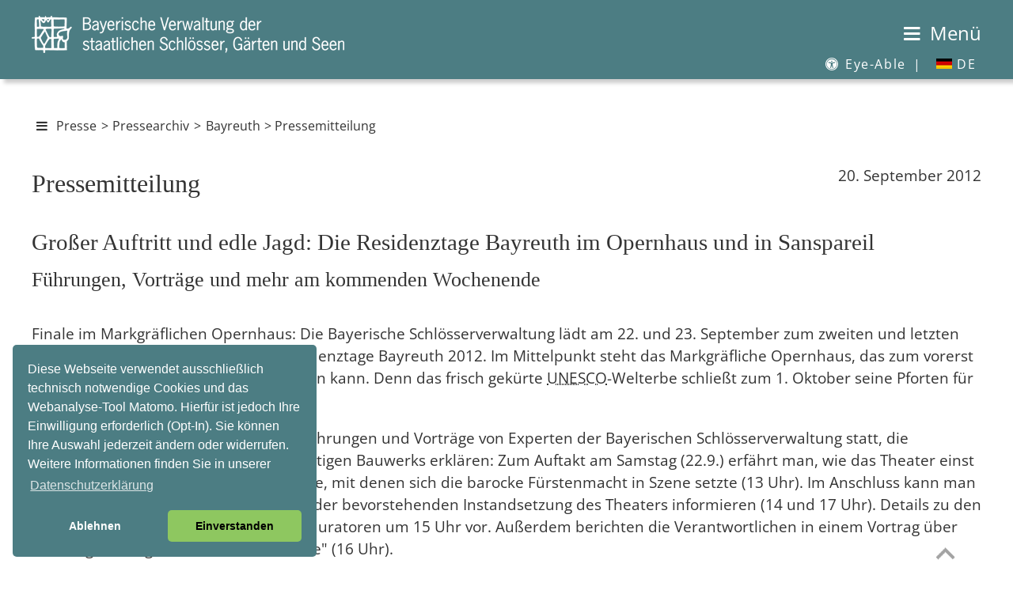

--- FILE ---
content_type: text/html
request_url: https://schloesser.bayern.de/deutsch/presse/archiv12/bayreuth/restage4.htm
body_size: 44482
content:
<!DOCTYPE HTML> 
<html lang="de"><!-- InstanceBegin template="/Templates/presse.dwt" codeOutsideHTMLIsLocked="false" -->
<head>
<meta http-equiv="Content-Type" content="text/html; charset=UTF-8">
<meta http-equiv="X-UA-Compatible" content="IE=edge">
<meta http-equiv="X-Frame-Options" content="deny">


<meta name="identifier-url" content="https://www.schloesser.bayern.de">
<!-- InstanceBeginEditable name="Seitenbeschreibung" -->
<meta name="description" content="Presseinformationen">
<!-- InstanceEndEditable -->
<meta name="copyright" content="Bayerische Verwaltung der staatlichen Schl&ouml;sser, G&auml;rten und Seen">
<meta name="publisher" content="Bayerische Verwaltung der staatlichen Schl&ouml;sser, G&auml;rten und Seen">
<meta name="publisher-email" content="poststelle@bsv.bayern.de">
<meta name="author" content="Bayerische Verwaltung der staatlichen Schl&ouml;sser, G&auml;rten und Seen, Thomas Aniol">
<meta name="keywords" content="Pressemitteilung, Pressearchiv, Pressebild, Veranstaltung, F&uuml;hrung, Kalender, Ausstellung, Konzert, 
Programm, Festival, Serenade, Nacht, Residenznacht, Kunst, Open Air, Fest, Auff&uuml;hrung, Markt">

<meta name="viewport" content="width=device-width, initial-scale=1.0">
<meta name="revisit-after" content="7 days">
<meta name="robots" content="index,follow">

<!-- InstanceBeginEditable name="doctitle" -->
<title>Bayerische Schl&ouml;sserverwaltung | Presse | Pressemitteilungen</title>
<!-- InstanceEndEditable -->
<link rel="shortcut icon" type="image/ico" href="../../../../bilder/pictos/svicon.ico">
<link rel="stylesheet" type="text/css" href="../../../../css/fonts.css">
<link rel="stylesheet" type="text/css" href="../../../../css/mobil.css" media="screen and (max-width: 1024px)">
<link rel="stylesheet" type="text/css" href="../../../../css/basic.css" media="screen and (min-width: 1025px)">
<link rel="stylesheet" type="text/css" href="../../../../css/print.css" media="print">
<script src="../../../../js/cookies/cookies3.0.5.js"></script>
<script src="../../../../js/modernizr3.13.0/src/Modernizr.js"></script>
<script>
var _paq = _paq || [];
_paq.push(['setVisitorCookieTimeout', 7200]); 
_paq.push(['setReferralCookieTimeout', 7200]); 
_paq.push(['setSessionCookieTimeout', 0]); // session only
_paq.push(["trackPageView"]);
_paq.push(["enableLinkTracking"]);
 
function embedTrackingCode() {
   var u="//www.piwik.bayern.de/piwik/";
   _paq.push(["setTrackerUrl", u+"piwik.php"]);
   _paq.push(["setSiteId", "287"]);
   _paq.push(['enableHeartBeatTimer', 30]);
 
   var d=document, g=d.createElement("script"), s=d.getElementsByTagName("script")[0]; g.type="text/javascript";
   g.defer=true; g.async=true; g.src=u+"piwik.js"; s.parentNode.insertBefore(g,s);
    
   // console.log('MATOMO Tracking enabled')
}
 
function deleteMatomoCookies(){
    _paq.push(["disableCookies"]);
    _paq.push(["deleteCookies"]);
    location.reload();
 
    // console.log('MATOMO Tracking disabled')
}

// Insites Cookie Consent with Opt-IN for MATOMO tracking Cookie
// Source: https://cookieconsent.osano.com/documentation/disabling-cookies/

window.addEventListener("load", function () {
    window.cookieconsent.initialise({
  "palette": {
    "popup": {
      "background": "#4c7d83",
      "text": "#FFF"
    },
    "button": {
      "background": "#8ec760",
      "text": "#000"
    }
        },
  "theme": "classic",
  "position": "bottom-left",
        "cookie": { 
            "expiryDays": 1 
         },
        "type": "opt-in",
        "content": {
            "message": "Diese Webseite verwendet ausschließlich technisch notwendige Cookies und das Webanalyse-Tool Matomo. Hierfür ist jedoch Ihre Einwilligung erforderlich (Opt-In). Sie können Ihre Auswahl jederzeit ändern oder widerrufen. Weitere Informationen finden Sie in unserer",
            "allow": "Einverstanden",
            "deny": "Ablehnen",
            "link": "Datenschutzerklärung",
            "href": "https://www.schloesser.bayern.de/deutsch/service/impress/impress.htm#datenschutz",
			"target": "_Self",
            "policy": 'Cookie-Einstellungen'
        },
        onPopupOpen: function () {
            document.body.classList.add("cookieconsent-banner-opened");
        },
        onPopupClose: function () {
            document.body.classList.remove("cookieconsent-banner-opened");
        },
        onInitialise: function (status) {
            var type = this.options.type;
            var didConsent = this.hasConsented();
            if (type == 'opt-in' && didConsent) {
                // enable cookies
                embedTrackingCode();
            }
            if (type == 'opt-out' && !didConsent) {
                // disable cookies
            }
        },
        onStatusChange: function (status, chosenBefore) {
            var type = this.options.type;
            var didConsent = this.hasConsented();
            if (type == 'opt-in' && didConsent) {
                // enable cookies
                embedTrackingCode();
            }
            if (type == 'opt-in' && !didConsent) {
                // disable cookies
                deleteMatomoCookies();
            }
            if (type == 'opt-out' && !didConsent) {
                // disable cookies
                deleteMatomoCookies();
            }
        },
        onRevokeChoice: function () {
            var type = this.options.type;
            if (type == 'opt-in') {
                // disable cookies
            }
            if (type == 'opt-out') {
                // enable cookies
                embedTrackingCode();
            }
        },
 
    })
});
 
 
// function for triggering a click on the cc-revoke button
// wich will show the consent banner again.
// You may use it in a link, such as this example:
// <a href="#" onclick="openCCbanner(); return false;">Cookie Consent</a>
function openCCbanner(){
    var el = document.querySelector('.cc-revoke');
    el.click();
}
</script>
<!-- InstanceBeginEditable name="head" --><!-- InstanceEndEditable -->
</head>
<body>
 <a id="top"></a>

<div id="hintergrund">
<div class="header" id="myHeader">
<div id="kopf">

<!-- Sprung-Menu fuer textorientierte Browser -->
<h1 class="unsichtbar">Sprungmen&uuml;:</h1>
<ul class="sprungmenue">
  	<li><a href="#navigation">Zur Navigation</a></li>
  	<li><a href="#main-content">Direkt zum Inhalt</a></li>
</ul>


<div class="startlink"><a href="../../../../index.htm" title="zur Startseite"><img src="../../../../bilder/pictos/startlink430.png" width="430" height="50" alt="Logo Bayerische Schl&ouml;sserverwaltung - Link zur Startseite"></a></div>
<div class="logo"></div>  
<div id="menubutton"><a href="#mainNav" id="navigation"><span class="icon-menu"></span> <span class="ohne_schrift">Menü</span></a></div>

<hr class="unsichtbar">
<nav id="submenu" aria-label="Subnavigation">
  <ul>
  
  <li><a href='#' title='Eye-Able Assistenzsoftware' class='eyeAble_customToolOpenerClass'><span class="icon-eyeable"></span> Eye-Able <span class="menue_abstand">|</span></a></li>
  <li><a href="#" aria-haspopup="true"><span id="icon_DE20"></span> DE</a>
    <ul class="dropdown" aria-label="submenu">
      <li><a href="../../../../englisch/palace/index.htm"><span id="icon_EN20"></span> EN</a></li>
      </ul>
    </li>
  </ul>
</nav>
</div>     
<div class="absatz"></div>
</div>
<div id="layoutrahmen">
<!-- #layoutrahmen dient nur zur Groessenangabe und zur Positionierung -->
<div class="navigation">
  <hr class="unsichtbar">
  <h1 class="unsichtbar">Navigation:</h1>
<nav id='mainNav' aria-label="Main">
<ul id="menuItems">
  <li><span>Schl&ouml;sser</span>
  <ul>
  <li><a href="../../../schloss/index.htm">&Uuml;bersicht / Karte</a></li>
  <li><a href="../../../schloss/objekte/ansbach.htm">Ansbach</a></li>
  <li><a href="../../../schloss/uebers/aschaff.htm">Aschaffenburg</a>
  	<ul>
    	<li><a href="../../../schloss/objekte/as_joh.htm">Schloss Johannisburg</a></li>
        <li><a href="../../../schloss/objekte/as_pom.htm">Pompejanum</a></li>
        <li><a href="../../../schloss/objekte/as_sb.htm">Schloss Schönbusch</a></li>
    </ul>
  </li>
  <li><a href="../../../schloss/uebers/bamberg.htm">Bamberg und Umgebung</a>
  	<ul>
    	<li><a href="../../../schloss/objekte/bam_res.htm">Neue Residenz Bamberg</a></li>
        <li><a href="../../../schloss/objekte/bam_hof.htm">Alte Hofhaltung Bamberg</a></li>
        <li><a href="../../../schloss/objekte/seehof.htm">Schloss Seehof (Memmelsdorf)</a></li>
    </ul>
  </li>
  <li><a href="../../../schloss/uebers/bayreuth.htm">Bayreuth und Umgebung</a>
  	<ul>
    	<li><a href="../../../schloss/objekte/bay_ns.htm">Neues Schloss Bayreuth</a></li>
        <li><a href="../../../schloss/objekte/bay_oper.htm">Markgräfliches Opernhaus: Welterbe & Museum</a></li>
        <li><a href="../../../schloss/objekte/bay_as.htm">Altes Schloss Eremitage</a></li>
        <li><a href="../../../schloss/objekte/bay_fant.htm">Schloss Fantaisie (Eckersdorf/Donndorf)</a></li>
        <li><a href="../../../schloss/objekte/bay_morg.htm">Morgenländischer Bau (Wonsees)</a></li>
        <li><a href="../../../schloss/objekte/bay_zwer.htm">Burg Zwernitz (Wonsees)</a></li>
    </ul>
  </li>
  <li><a href="../../../schloss/objekte/burghaus.htm">Burghausen</a></li>
  <li><a href="../../../schloss/objekte/cadolzburg.htm">Cadolzburg bei Fürth</a></li>
  <li><a href="../../../schloss/uebers/chiemsee.htm">Chiemsee</a>
  	<ul>
    	<li><a href="../../../schloss/objekte/hch_ns.htm">Neues Schloss Herrenchiemsee</a></li>
        <li><a href="../../../schloss/objekte/hch_as.htm">Augustiner-Chorherrenstift Herrenchiemsee</a></li>
        <li><a href="../../../schloss/objekte/fr_chiem.htm">Kloster Frauenchiemsee</a></li>
        <li><a href="../../../schloss/objekte/ub_exter.htm">Künstlerhaus Exter (Übersee)</a></li>
    </ul>
  </li>
  <li><a href="../../../schloss/uebers/coburg.htm">Coburg und Umgebung</a>
  	<ul>
    	<li><a href="../../../schloss/objekte/co_ehren.htm">Schloss Ehrenburg</a></li>
        <li><a href="../../../schloss/objekte/co_veste.htm">Veste Coburg</a></li>
        <li><a href="../../../schloss/objekte/co_rosen.htm">Schloss Rosenau (Rödental)</a></li>
    </ul>
  </li>
  <li><a href="../../../schloss/objekte/dachau.htm">Dachau</a></li>
  <li><a href="../../../schloss/objekte/walhalla.htm">Donaustauf</a></li>
  <li><a href="../../../schloss/objekte/eichsta.htm">Eichst&auml;tt</a></li>
  <li><a href="../../../schloss/objekte/ellingen.htm">Ellingen</a></li>
  <li><a href="../../../schloss/objekte/feldafin.htm">Feldafing am Starnberger See</a></li>
  <li><a href="../../../schloss/uebers/herrench.htm">Herrenchiemsee</a>
  	<ul>
    	<li><a href="../../../schloss/objekte/hch_ns.htm">Neues Schloss Herrenchiemsee</a></li>
        <li><a href="../../../schloss/objekte/hch_as.htm">Augustiner-Chorherrenstift Herrenchiemsee</a></li>
    </ul>
  </li>
  <li><a href="../../../schloss/objekte/hoechst.htm">H&ouml;chst&auml;dt</a></li>
  <li><a href="../../../schloss/objekte/gasteig.htm">Holzhausen am Ammersee</a></li>
  <li><a href="../../../schloss/objekte/kelheim.htm">Kelheim</a></li>
  <li><a href="../../../schloss/objekte/kempten.htm">Kempten</a></li>
  <li><a href="../../../schloss/objekte/koe_bart.htm">K&ouml;nigssee</a></li>
  <li><a href="../../../schloss/objekte/kulmbach.htm">Kulmbach</a></li>
  <li><a href="../../../schloss/uebers/landshut.htm">Landshut</a>
  	<ul>
    	<li><a href="../../../schloss/objekte/la_traus.htm">Burg Trausnitz</a></li>
        <li><a href="../../../schloss/objekte/la_res.htm">Stadtresidenz Landshut</a></li>
    </ul>
  </li>
  <li><a href="../../../schloss/uebers/linderhof.htm">Linderhof</a>
  	<ul>
    	<li><a href="../../../schloss/objekte/li_schl.htm">Schloss Linderhof</a></li>
        <li><a href="../../../schloss/objekte/li_parkb.htm">Parkbauten im Schlosspark Linderhof</a></li>
    </ul>
  </li>
  <li><a href="../../../schloss/objekte/lauenst.htm">Ludwigsstadt</a></li>
  <li><a href="../../../schloss/uebers/muenchen.htm">M&uuml;nchen</a>
  	<ul>
    	<li><a href="../../../schloss/objekte/mu_res.htm">Residenz München</a></li>
        <li><a href="../../../schloss/objekte/mu_schk.htm">Schatzkammer in der Residenz München</a></li>
        <li><a href="../../../schloss/objekte/mu_cuv.htm">Cuvilliés-Theater</a></li>
        <li><a href="../../../schloss/objekte/mu_feldh.htm">Feldherrnhalle</a></li>
        <li><a href="../../../schloss/objekte/mu_ruhm.htm">Ruhmeshalle und Bavaria</a></li>
        <li><a href="../../../schloss/objekte/ny_schl.htm">Schloss Nymphenburg</a></li>
        <li><a href="../../../schloss/objekte/ny_parkb.htm">Parkburgen im Schlosspark Nymphenburg</a></li>
        <li><a href="../../../schloss/objekte/ny_marst.htm">Marstallmuseum und Museum "Nymphenburger Porzellan"</a></li>
        <li><a href="../../../schloss/objekte/mu_blut.htm">Schloss Blutenburg</a></li>
    </ul>
  </li>
  <li><a href="../../../schloss/objekte/neuburg.htm">Neuburg</a></li>
  <li><a href="../../../schloss/objekte/neuschw.htm">Neuschwanstein</a></li>
  <li><a href="../../../schloss/uebers/nuernberg.htm">N&uuml;rnberg und Umgebung</a>
  	<ul>
    	<li><a href="../../../schloss/objekte/nbg_burg.htm">Kaiserburg Nürnberg</a></li>
        <li><a href="../../../schloss/objekte/nbg_tuch.htm">Tucherschloss</a></li>
        <li><a href="../../../schloss/objekte/nbg_roth.htm">Festungsruine Rothenberg (Schnaittach)</a></li>
    </ul>
  </li>
  <li><a href="../../../schloss/uebers/riedenburg.htm">Riedenburg</a>
    <ul>
    	<li><a href="../../../schloss/objekte/prunn.htm">Burg Prunn</a></li>
        <li><a href="../../../schloss/objekte/rosenbu.htm">Rosenburg</a></li>
    </ul>
  </li>
  <li><a href="../../../schloss/objekte/schachen.htm">Schachen</a></li>
  <li><a href="../../../schloss/uebers/schl_ges.htm">Schlei&szlig;heim</a>
    <ul>
    	<li><a href="../../../schloss/objekte/schl_as.htm">Altes Schloss Schleißheim</a></li>
        <li><a href="../../../schloss/objekte/schl_ns.htm">Neues Schloss Schleißheim</a></li>
        <li><a href="../../../schloss/objekte/schl_lu.htm">Schloss Lustheim</a></li>
    </ul>
  </li>
  <li><a href="../../../schloss/objekte/veitsho.htm">Veitsh&ouml;chheim</a></li>
  <li><a href="../../../schloss/uebers/wuerzburg.htm">W&uuml;rzburg</a>
   	<ul>
    	<li><a href="../../../schloss/objekte/wu_res.htm">Residenz Würzburg</a></li>
        <li><a href="../../../schloss/objekte/wu_fest.htm">Festung Marienberg</a></li>
        <li><a href="../../../schloss/objekte/wu_mas.htm">Maschikuliturm und Kasematte</a></li>
    </ul>
  </li>
  </ul>
 </li>
  <li><span>G&auml;rten</span>
  <ul>
      <li><a href="../../../garten/index.htm">&Uuml;bersicht / Karte</a></li>
      <li><a href="../../../garten/objekte/ansbach.htm">Ansbach</a></li>
      <li><a href="../../../garten/uebers/aschaff.htm">Aschaffenburg </a>
      	<ul>
        	<li><a href="../../../garten/objekte/as_pom.htm">Schlossgarten Aschaffenburg</a></li>
            <li><a href="../../../garten/objekte/as_sb.htm">Park Schönbusch</a></li>
        </ul>
      </li>
      <li><a href="../../../garten/uebers/bamberg.htm">Bamberg und Umgebung</a>
      	<ul>
        	<li><a href="../../../garten/objekte/bamberg.htm">Rosengarten Bamberg</a></li>
            <li><a href="../../../garten/objekte/seehof.htm">Schlosspark Seehof</a></li>
        </ul>
      </li>
      <li><a href="../../../garten/uebers/bayreuth.htm">Bayreuth und Umgebung</a>
      	<ul>
        	<li><a href="../../../garten/objekte/bay_ns.htm">Hofgarten Bayreuth</a></li>
            <li><a href="../../../garten/objekte/bay_as.htm">Hofgarten Eremitage</a></li>
            <li><a href="../../../garten/objekte/bay_fant.htm">Schlosspark Fantaisie (Eckersdorf/Donndorf)</a></li>
            <li><a href="../../../garten/objekte/bay_morg.htm">Felsengarten Sanspareil (Wonsees)</a></li>
        </ul>
      </li>
      <li><a href="../../../garten/objekte/cadolzburg.htm">Cadolzburg bei Fürth </a></li>
      <li><a href="../../../garten/objekte/co_rosen.htm">Coburg und Umgebung</a></li>
      <li><a href="../../../garten/objekte/dachau.htm">Dachau </a></li>
      <li><a href="../../../garten/objekte/eichsta.htm">Eichst&auml;tt </a></li>
      <li><a href="../../../garten/objekte/ellingen.htm">Ellingen </a></li>
      <li><a href="../../../garten/objekte/feldafin.htm">Feldafing am Starnberger See </a></li>
      <li><a href="../../../garten/objekte/hch_park.htm">Herrenchiemsee </a></li>
      <li><a href="../../../garten/objekte/gasteig.htm">Holzhausen am Ammersee</a></li>
      <li><a href="../../../garten/objekte/li_park.htm">Linderhof </a></li>
      <li><a href="../../../garten/uebers/muenchen.htm">M&uuml;nchen </a>
      	<ul>
        	<li><a href="../../../garten/objekte/mu_hofg.htm">Hofgarten München</a></li>
            <li><a href="../../../garten/objekte/mu_engl.htm">Englischer Garten</a></li>
            <li><a href="../../../garten/objekte/mu_finan.htm">Dichtergarten</a></li>
            <li><a href="../../../garten/objekte/mu_max.htm">Maximiliansanlagen mit Friedensengel</a></li>
            <li><a href="../../../garten/objekte/ny_park.htm">Schlosspark Nymphenburg</a></li>
        </ul>
      </li><li><a href="../../../garten/uebers/nuernberg.htm">N&uuml;rnberg </a>
      	<ul>
        	<li><a href="../../../garten/objekte/nbg_burg.htm">Burggarten auf der Kaiserburg</a></li>
            <li><a href="../../../garten/objekte/nbg_merian.htm">Maria Sibylla Merian-Garten auf der Kaiserburg</a></li>
        </ul>
      </li>
        <li><a href="../../../garten/objekte/schl_ns.htm">Schlei&szlig;heim </a></li>

      <li><a href="../../../garten/objekte/veitsho.htm">Veitsh&ouml;chheim </a></li>
      <li><a href="../../../garten/uebers/wuerzburg.htm">W&uuml;rzburg </a>
      	<ul>
        	<li><a href="../../../garten/objekte/wu_res.htm">Hofgarten Würzburg</a></li>
            <li><a href="../../../garten/objekte/wu_fest.htm">Fürstengarten auf der Festung Marienberg</a></li>
        </ul>
      </li>
    </ul>
  </li>
  <li><span>Seen</span>
    <ul>
    <li><a href="../../../seen/index.htm">&Uuml;bersicht / Karte</a></li>
    <li><a href="../../../seen/objekte/alpsee.htm">Alpsee</a></li>
    <li><a href="../../../seen/objekte/ammersee.htm">Ammersee </a></li>
    <li><a href="../../../seen/objekte/bodensee.htm">Bodensee </a></li>
    <li><a href="../../../seen/objekte/chiemsee.htm">Chiemsee </a></li>
    <li><a href="../../../seen/objekte/gralpsee.htm">Gro&szlig;er Alpsee </a></li>
    <li><a href="../../../seen/objekte/hinters.htm">Hintersee </a></li>
    <li><a href="../../../seen/objekte/kochels.htm">Kochelsee </a></li>
    <li><a href="../../../seen/objekte/koenigss.htm">K&ouml;nigssee </a></li>
    <li><a href="../../../seen/objekte/leitger.htm">Leitgeringer See </a></li>
    <li><a href="../../../seen/objekte/schliers.htm">Schliersee </a></li>
    <li><a href="../../../seen/objekte/schwans.htm">Schwansee </a></li>
    <li><a href="../../../seen/objekte/soinsee.htm">Soinsee </a></li>
    <li><a href="../../../seen/objekte/spitzing.htm">Spitzingsee </a></li>
    <li><a href="../../../seen/objekte/staffels.htm">Staffelsee </a></li>
    <li><a href="../../../seen/objekte/starnber.htm">Starnberger See </a></li>
    <li><a href="../../../seen/objekte/tegerns.htm">Tegernsee </a></li>
    <li><a href="../../../seen/objekte/waginger.htm">Waginger See</a></li>
  </ul>
  </li>
  <li><span>R&auml;ume mieten</span>
    <ul>
      <li><a href="../../../raeume/index.asp">Raumsuche / &Uuml;bersicht</a></li>
      <li><a href="../../../raeume/ueb_ort/ansbach.htm">Ansbach</a>
       	<ul>
        	<li><a href="../../../raeume/ueb_obj/ans_res.htm">Residenz Ansbach</a></li>
            <li><a href="../../../raeume/ueb_obj/ans_hofgarten.htm">Hofgarten Ansbach</a></li>
        </ul>
     </li>
      <li><a href="../../../raeume/ueb_ort/aschaff.htm">Aschaffenburg</a>
       	<ul>
        	<li><a href="../../../raeume/ueb_obj/as_joh.htm">Schloss Johannisburg</a></li>
            <li><a href="../../../raeume/ueb_obj/as_sb.htm">Park Schönbusch</a></li>
        </ul>
      </li>
      <li><a href="../../../raeume/ueb_ort/bamberg.htm">Bamberg und Umgebung</a>
       	<ul>
        	<li><a href="../../../raeume/ueb_obj/bam_res.htm">Neue Residenz Bamberg</a></li>
            <li><a href="../../../raeume/ueb_obj/bam_ahof.htm">Alte Hofhaltung Bamberg</a></li>
            <li><a href="../../../raeume/ueb_obj/seehof.htm">Schloss Seehof (Memmelsdorf)</a></li>
        </ul>
      </li>
      <li><a href="../../../raeume/ueb_ort/bayreuth.htm">Bayreuth und Umgebung</a>
       	<ul>
        	<li><a href="../../../raeume/ueb_obj/bay_ere.htm">Hofgarten Eremitage</a></li>
            <li><a href="../../../raeume/ueb_obj/bay_zwer.htm">Burg Zwernitz (Wonsees)</a></li>
            <li><a href="../../../raeume/ueb_obj/bay_fan.htm">Schloss Fantaisie (Eckersdorf/Donndorf)</a></li>
        </ul>
      </li>
      <li><a href="../../../raeume/ueb_ort/burghaus.htm">Burghausen</a></li>
      <li><a href="../../../raeume/ueb_ort/cadolz.htm">Cadolzburg bei Fürth</a></li>
      <li><a href="../../../raeume/ueb_ort/coburg.htm">Coburg und Umgebung</a>
       	<ul>
        	<li><a href="../../../raeume/ueb_obj/co_ehr.htm">Schloss Ehrenburg</a></li>
            <li><a href="../../../raeume/ueb_obj/co_ros.htm">Schloss Rosenau (Rödental)</a></li>
        </ul>
      </li>
	  <li><a href="../../../raeume/ueb_ort/dachau.htm">Dachau</a></li>
      <li><a href="../../../raeume/ueb_ort/ellingen.htm">Ellingen</a></li>
      <li><a href="../../../raeume/ueb_ort/feldafin.htm">Feldafing am Starnberger See</a></li>
      <li><a href="../../../raeume/ueb_ort/herrench.htm">Herrenchiemsee</a>
       	<ul>
        	<li><a href="../../../raeume/ueb_obj/hch_as.htm">Augustiner-Chorherrenstift</a></li>
       <li><a href="../../../raeume/ueb_obj/hch_kirche.htm">Kirche <abbr title="Sankt">St.</abbr> Maria</a></li>
            <li><a href="../../../raeume/ueb_obj/hch_ns.htm">Neues Schloss Herrenchiemsee</a></li>
        </ul>
      </li>
      <li><a href="../../../raeume/ueb_ort/hoechst.htm">H&ouml;chst&auml;dt</a></li>
      <li><a href="../../../raeume/ueb_ort/holzhaus.htm">Holzhausen am Ammersee</a></li>
      <li><a href="../../../raeume/ueb_ort/koe_see.htm">K&ouml;nigssee</a></li>
      <li><a href="../../../raeume/ueb_ort/kulmbach.htm">Kulmbach</a></li>
      <li><a href="../../../raeume/ueb_ort/landshut.htm">Landshut</a>
       	<ul>
        	<li><a href="../../../raeume/ueb_obj/la_burg.htm">Burg Trausnitz</a></li>
            <li><a href="../../../raeume/ueb_obj/la_res.htm">Stadtresidenz Landshut</a></li>
        </ul>
      </li>
      <li><a href="../../../raeume/ueb_ort/ludwig.htm">Ludwigsstadt</a></li>
      <li><a href="../../../raeume/ueb_ort/muenchen.htm">M&uuml;nchen</a>
       	<ul>
        	<li><a href="../../../raeume/ueb_obj/mu_res.htm">Residenz München</a></li>
            <li><a href="../../../raeume/ueb_obj/nymphenb.htm">Schloss Nymphenburg</a></li>
            <li><a href="../../../raeume/ueb_obj/mu_engl.htm">Englischer Garten</a></li>
        </ul>
      </li>
      <li><a href="../../../raeume/ueb_ort/neuburg.htm">Neuburg</a></li>
      <li><a href="../../../raeume/ueb_ort/nuernber.htm">N&uuml;rnberg</a></li>
      <li><a href="../../../raeume/ueb_ort/sch_heim.htm">Schlei&szlig;heim</a></li>
      <li><a href="../../../raeume/ueb_ort/veitsho.htm">Veitsh&ouml;chheim</a></li>
      <li><a href="../../../raeume/ueb_ort/wuerzbur.htm">W&uuml;rzburg</a>
       	<ul>
        	<li><a href="../../../raeume/ueb_obj/wu_res.htm">Residenz Würzburg</a></li>
            <li><a href="../../../raeume/ueb_obj/wu_res.htm">Festung Marienberg</a></li>
        </ul>
      </li>
    </ul>
  </li>
  <li><span>Aktuelles</span>
 <ul>
         <li><a href="../../../../index.htm">Aktuelle Hinweise / Informationen</a></li>
         <li><a href="../../../aktuell/fuehrung/fuehrung.asp">Themenf&uuml;hrungen / Aktionen für Familien</a></li>
		 <li><a href="../../../aktuell/kalender/kalender.asp">Veranstaltungen</a></li>
         <li><a href="../../../aktuell/social-media/index.htm">Social Media</a></li>
         <li><a href="../../../aktuell/newslett/newsletter.htm">Newsletter</a></li> 
         <li><a href="../../../aktuell/stellen/index.htm">Stellenausschreibungen</a></li> 
         <li><a href="../../../aktuell/film/film.htm">Filme</a></li>                 
    </ul>
  </li>
  <li aria-current="page" class="Selected"><span>Presse</span>
    <ul>
         <li><a href="../../presse/presse.htm">Pressekontakt / Pressemitteilungen</a></li>
         <li><a href="../../presse/p_bilder.htm">Pressebilder</a></li>
         <li><a href="../../presse/archiv.htm">Pressearchiv</a></li>
    </ul>
  </li>
  <li><span>&Uuml;ber uns</span>
      <ul>
        <li><a href="../../../ueberuns/index.htm">Die Schlösserverwaltung</a></li>
        <li><a href="../../../ueberuns/organis/org_uebs.htm">Organisation</a></li>
        <li><span>Pr&auml;sidialabteilung</span>
        	<ul>
            	<li><a href="../../../ueberuns/zl/abt_zl.htm">Die Pr&auml;sidialabteilung</a></li>
                <li><a href="../../../ueberuns/organis/org_zl.htm">Kontaktpersonen Pr&auml;sidialabteilung</a></li>
            </ul>
        </li>
        <li><span>Bauabteilung</span>
        	<ul>
            	<li><a href="../../../ueberuns/bau/abt_bau.htm">Die Bauabteilung</a></li>
                <li><a href="../../../ueberuns/organis/org_bau.htm">Kontaktpersonen Bauabteilung</a></li>
            </ul>
        </li>
		<li><span>G&auml;rtenabteilung</span>
        	<ul>
            	<li><a href="../../../ueberuns/garten/abt_g.htm">Die G&auml;rtenabteilung</a>
                <li><a href="../../../ueberuns/organis/org_gart.htm">Kontaktpersonen G&auml;rtenabteilung</a></li>
            </ul>
        </li>
		<li><span>Museumsabteilung</span>
        	<ul>
            	<li><a href="../../../ueberuns/museum/abt_mus.htm">Die Museumsabteilung</a></li>
                <li><a href="../../../ueberuns/organis/org_mus.htm">Kontaktpersonen Museumsabteilung</a></li>
            </ul>
        </li>
		<li><span>Restaurierungszentrum</span>
        	<ul>
            	<li><a href="../../../ueberuns/rz/rz.htm">Das Restaurierungszentrum</a></li>
                <li><a href="../../../ueberuns/organis/org_rest.htm">Kontaktpersonen Restaurierungszentrum</a></li>
            </ul>
        </li>
		<li><span>Au&szlig;enverwaltungen</span>
        	<ul>
            	<li><a href="../../../ueberuns/av/av.htm">Die Au&szlig;enverwaltungen</a></li>
                <li><a href="../../../ueberuns/organis/org_av.htm">Kontaktpersonen Au&szlig;enverwaltungen</a></li>
            </ul>
        </li>
    </ul>
	</li>
  <li><span>Service</span>
        <ul>
        <li><a href="../../../service/index.htm">&Uuml;bersicht</a></li>
        <li><a href="../../../service/infomat/infomat.htm">Infomaterial</a></li>
        <li><a href="../../../service/fotogenehm/fotogenehm.htm">Fotogenehmigung</a></li>
        <li><a href="../../../service/fotoarch/fotoarch.htm">Fotoarchiv</a></li>
        <li><a href="../../../service/drehgenehm/drehgenehm.htm">Drehgenehmigung</a></li>
        <li><a href="../../../service/links/links.htm">Links</a></li>
        <li><a href="../../../service/bayern3d/index.htm">Bayern 3D &ndash; Heimat Digital</a></li>
        <li><a href="../../../service/fotodownload/download.asp">Fotodownload / <abbr title="Business to Business" lang="en">B2B</abbr>-Bereich</a></li>
        <li><a href="../../../service/filmdownload/index.htm">Filmdownload / <abbr title="Business to Business" lang="en">B2B</abbr>-Bereich</a></li>
        <li><a href="../../../service/tourismus/newsletter-b2b.htm">Tourismus / <abbr title="Business to Business" lang="en">B2B</abbr>-Bereich</a></li>
		<li><a href="../../../service/kontakt/kontakt.htm">Kontakt</a></li>
		<li><a href="../../../service/impress/impress.htm">Impressum</a></li>
      </ul>
	</li>
  <li><span>Kinder- und Jugendseiten</span>
        <ul>
		 <li><a href="../../../kinder/index.htm">&Uuml;bersicht</a></li>
		 <li><a href="../../../kinder/termine/kinder.asp">Termine und mehr</a></li>
		 <li><a href="../../../kinder/lernen/lernen.htm">Zum Lernen</a></li>
         <li><a href="../../../kinder/spielen/spielen.htm">Zum Spielen</a></li>
		 <li><a href="../../../kinder/hoeren/hoeren.htm">Zum Hören/Sehen</a></li>
		 <li><a href="../../../kinder/mitmachen/mitmachen.htm">Zum (Mit)machen</a></li>
      </ul>
	</li>
  <li><a href="../../../shop/shop.htm">Online-Shop / Museumsl&auml;den</a></li>
  <li><a href="../../../../englisch/palace/index.htm" ><i class="fa fa-user"><span id="icon_EN30"></span></i>&nbsp;EN</a></li>
 </ul>
 </nav>    
</div> <!-- Inhaltsbereich - entaelt den gesamten Content in den Unterbereichen "Inhalt" und "Infospalte" - #container dient nur zur Positionierung -->
<hr class="unsichtbar">
<div id="container_abstand_header"></div>
<a id="main-content" class="sprungmarke"></a>
<div id="container">  
	  <div id="pfad">
        <!-- InstanceBeginEditable name="pfad" -->
        <p class="klein"><a href="#mainNav" id="navigation" title="Menü einblenden"><span class="icon-menu"></span></a>   <a href="../../presse/presse.htm"> Presse</a> &gt; <a href="../../presse/archiv.htm">Pressearchiv</a> &gt; <a href="../../presse/bayreuth.htm">Bayreuth</a> &gt; Pressemitteilung</p>        
        <!-- InstanceEndEditable -->
</div>	   
<div class="inhalt_index"> 
     <h1 class="unsichtbar">Inhalt:</h1>
		<!-- InstanceBeginEditable name="Inhalt" -->
		   
		<div class="pressebilder-rechts">
		  <p>20. September 2012</p>
		</div>  

<h2>Pressemitteilung </h2>
<h3 class="presse">Gro&szlig;er Auftritt und edle Jagd:  
  Die Residenztage Bayreuth im Opernhaus und in Sanspareil </h3>
<h4>F&uuml;hrungen, Vortr&auml;ge und mehr am kommenden Wochenende</h4>
<p>Finale im Markgr&auml;flichen Opernhaus: <span class="umbruch">Die Bayerische</span> Schl&ouml;sserverwaltung   l&auml;dt am 22. und <span class="umbruch">23. September</span> zum zweiten und letzten Veranstaltungswochenende   der <span class="umbruch">8. Residenztage</span> Bayreuth 2012. <span class="umbruch">Im Mittelpunkt</span> steht das Markgr&auml;fliche   Opernhaus, das zum vorerst letzten Mal ausf&uuml;hrlich besichtigt werden kann. Denn   das frisch gek&uuml;rte <abbr title="United Nations Educational, Scientific and Cultural Organization" lang="en">UNESCO</abbr>-Welterbe schlie&szlig;t zum <span class="umbruch">1. Oktober</span> seine Pforten f&uuml;r   eine mehrj&auml;hrige Restaurierung.</p>
<p>Im Markgr&auml;flichen Opernhaus finden F&uuml;hrungen und Vortr&auml;ge von Experten der   Bayerischen Schl&ouml;sserverwaltung statt, die Vergangenheit und Zukunft des   einzigartigen Bauwerks erkl&auml;ren: Zum Auftakt am Samstag (22.9.) erf&auml;hrt man, wie   das Theater einst als Ort &quot;Herrschaftlicher Auftritte&quot; diente, mit denen sich   die barocke F&uuml;rstenmacht in Szene setzte <span class="umbruch">(13 Uhr)</span>. Im Anschluss kann man sich   &uuml;ber das Konzept und die Planung der   bevorstehenden Instandsetzung des Theaters informieren (14 und <span class="umbruch">17 Uhr</span>).   Details zu den Arbeiten im Logenhaus stellen die Restauratoren um <span class="umbruch">15 Uhr</span> vor.   Au&szlig;erdem berichten die Verantwortlichen in einem Vortrag &uuml;ber den langen &quot;Weg zum <abbr title="United Nations Educational, Scientific and Cultural Organization" lang="en">UNESCO</abbr> Welterbe&quot; (16   Uhr).</p>
<p>Auch am Sonntag <span class="umbruch">(23. September)</span> kann man   Wissenswertes &uuml;ber die Entstehung des Opernhauses erfahren (&quot;Aus Anlass einer   Hochzeit&quot;, <span class="umbruch">11 Uhr).</span> Ein Vortrag erl&auml;utert ausf&uuml;hrlich die Restaurierung des   Theaters <span class="umbruch">(14 Uhr).</span> Unter dem Motto &quot;Konstruktion und Illusion&quot; stellen   Restauratoren um <span class="umbruch">15 Uhr</span> die Holzbauweise und die illusionistische Bemalung des   Logenhauses vor.</p>
<h5 class="presse">Wilde Markgrafen, edle J&auml;ger</h5>
<p>Ein weiterer Schwerpunkt&nbsp; des Programms liegt am Sonntag (23.9.) auf   dem Felsengarten Sanspareil und der Burg Zwernitz. Hier wurde im letzten   Jahr ein Jagdmuseum eingerichtet, bei dem die vornehme Falkenjagd eine tragende   Rolle spielt. Jetzt tritt der Falkner   Beppo Popp mit seinem Greifvogel auf, begleitet F&uuml;hrungen zur &quot;edlen Jagd&quot;   <span class="umbruch">(11.30 Uhr)</span> und stellt seine Arbeit vor (bis <span class="umbruch">16.30 Uhr)</span>. Ein Vortrag l&auml;dt zur   &quot;Falkenjagd mit dem wilden Markgrafen&quot; ein <span class="umbruch">(14 Uhr).</span> Auch der Felsengarten und   sein literarisches Programm werden in F&uuml;hrungen   vorgestellt.</p>
<h5 class="presse">  Gro&szlig;e B&uuml;hne, gelehrte Briefe</h5>
<p>Aber auch das Neue Schloss Bayreuth ist Schauplatz   interessanter F&uuml;hrungen, die zum Beispiel den Stuck, die barocken Blumenbilder   oder die Historiengem&auml;lde vorstellen. In der Eremitage lassen sich &quot;Begehbare B&uuml;hnenbilder&quot; entdecken, die   als Kulisse f&uuml;rstlicher Inszenierung dienten (Sonntag 10.30 und <span class="umbruch">13.30   Uhr)</span>.</p>
<p>Zum Abschluss der Residenztage erklingt   die Stimme der Bauherrin des Opernhauses. Die musikalisch kommentierte Lesung &quot;Dich entbehr ich allein" pr&auml;sentiert am Sonntag um <span class="umbruch">16 Uhr</span> im Gartensaal des Neuen Schlosses den   Briefwechsel Friedrichs des Gro&szlig;en mit seiner Schwester, der Bayreuther   Markgr&auml;fin Wilhelmine. Ihr faszinierendes Hofleben und Wirken, dem Bayreuth bis   heute so viel verdankt, wird durch die Residenztage wieder ein St&uuml;ck weit   lebendig. </p>
<hr>
<h5 class="presse">Weitere  Informationen</h5>
<p> <a href="https://www.bayreuth-wilhelmine.de" target="_blank" class="petrol icon-link_extern" title="externer Link - Link wird in einem neuen Fenster geladen">www.bayreuth-wilhelmine.de</a></p>
<p>F&uuml;hrungen<br>
Die Eintrittskarte berechtigt zur Teilnahme an jeweils einer Themen-,  Kost&uuml;m-, Musikf&uuml;hrung oder einem Vortrag. Die Teilnahme an den Parkf&uuml;hrungen  und Au&szlig;enf&uuml;hrungen kostet jeweils 3,- Euro.</p>
<p> Eintrittspreise und  &Ouml;ffnungszeiten<br>
Kinder und Jugendliche unter 18 Jahren haben freien Eintritt, mit Ausnahme  des Arch&auml;ologischen Museums.</p>
<p> Markgr&auml;fliches  Opernhaus<br>
  Opernstr. 14,  95444 Bayreuth<br>
  April&ndash;September: t&auml;glich 9&ndash;18 Uhr<br>
  ab 1. Oktober 2012 wegen Restaurierung geschlossen<br>
  Eintritt: 5,50 Euro (erm&auml;&szlig;igt 4,50 Euro)</p>
<p> Neues Schloss und  Hofgarten Bayreuth<br>
  Ludwigstr. 21, 95444 Bayreuth<br>
  April&ndash;September: t&auml;glich 9&ndash;18 Uhr<br>
  Oktober&ndash;M&auml;rz: 10&ndash;16 Uhr, montags geschlossen<br>
  Eintritt: 5,50 Euro (erm&auml;&szlig;igt 4,50 Euro)</p>
<p> Kombikarte Neues Schloss / Markgr&auml;fliches Opernhaus <br>
  9,- Euro  (erm&auml;&szlig;igt 8,- Euro)</p>
<p> Hinweis: Im Italienischen Schl&ouml;sschen des Neuen Schlosses  Bayreuth finden t&auml;glich ab <span class="umbruch">9.00 Uhr</span> F&uuml;hrungen statt. W&auml;hrend der Residenztage  kann es unter Umst&auml;nden zu &Auml;nderungen kommen.</p>
<p> Altes Schloss und  Hofgarten Eremitage<br>
  Eremitage, 95448 Bayreuth<br>
  April&ndash;September: t&auml;glich 9&ndash;18 Uhr<br>
  1.&ndash;15. Oktober: t&auml;glich 10&ndash;16 Uhr<br>
  16. Oktober&ndash;M&auml;rz: geschlossen<br>
  Eintritt: 4,50 Euro (erm&auml;&szlig;igt 3,50 Euro)</p>
<p> Hinweis: Im Alten Schloss Eremitage finden t&auml;glich ab <span class="umbruch">9 Uhr</span> F&uuml;hrungen statt. W&auml;hrend der Residenztage kann es unter Umst&auml;nden zu &Auml;nderungen kommen.</p>
<p> Gartenkunst-Museum  Schloss und Park Fantaisie<br>
  Bayreuther Str. 2, 95488 Eckersdorf/Donndorf<br>
  April&ndash;September: 9&ndash;18 Uhr, montags geschlossen<br>
  1.&ndash;15. Oktober: 10&ndash;16 Uhr, montags geschlossen<br>
  16. Oktober&ndash;M&auml;rz: geschlossen<br>
  Eintritt: 3,50 Euro (erm&auml;&szlig;igt 3,- Euro)</p>
<p> Felsengarten  Sanspareil, Morgenl&auml;ndischer Bau und Burg Zwernitz<br>
  Sanspareil, 96197 Wonsees<br>
  April&ndash;September: 9&ndash;18 Uhr, montags geschlossen<br>
  1.&ndash;15. Oktober: 10&ndash;16 Uhr, montags geschlossen<br>
  16. Oktober&ndash;M&auml;rz: geschlossen<br>
  Eintritt: 3,50 Euro (erm&auml;&szlig;igt 3,- Euro)</p>
<p> Kombikarte Bayreuth<br>
3 Bayreuther Objekte Ihrer Wahl: 12,- Euro (erm&auml;&szlig;igt 10,- Euro)</p>
<p> Arch&auml;ologisches Museum  des Historischen Vereins f&uuml;r Oberfranken <abbr title=&ldquo;eingetragener Verein&ldquo;>e.V. </abbr><br>
  Mai bis Oktober: samstags 10.&ndash;15 Uhr, 
  erster Sonntag im Monat 10&ndash;12 Uhr<br>
  Eintritt: 1,- Euro (Kinder 0,50 Euro)</p>
<p class="vorabsatz">&nbsp;</p>
<p><strong>Presse-Informationen: <br>
            </strong> <abbr title="Doktor">Dr.</abbr> Jan Bj&ouml;rn Potthast, Pressesprecher der Bayerischen Schl&ouml;sserverwaltung <br>
		  Telefon (0 89) 1 79 08-180, Fax (0 89) 1 79 08-190, <a href="mailto:presse@bsv.bayern.de" class="umbruch icon-mail">presse@bsv.bayern.de</a></p>       
<hr>
        <p>Pressemitteilung  20. September 2012</p>
		
		<!-- InstanceEndEditable -->
</div>	  
</div>

<!-- Ende Inhaltsbereich / Anfang #fusszeile  -->
<!-- Ende Inhaltsbereich / Anfang #fusszeile  -->
<div class="absatz"></div>
<hr class="unsichtbar">
<div id="fusszeile">
<div class="fusszeile_split">
  <div id="impressum">
	<ul>
        <li><a href="../../../service/kontakt/kontakt.htm">Kontakt</a></li>
        <li><a href="../../../service/impress/impress.htm">Impressum</a></li>
        <li><a href="../../../service/impress/impress.htm#datenschutz">Datenschutzerklärung</a></li>
        <li><a href="../../../barrierefreiheit.htm">Erklärung zur Barrierefreiheit</a></li>
	</ul>
  </div>
  <div id="impressum2">
	<ul>
        <li><a href="../../../aktuell/newslett/newsletter.htm">Newsletter</a></li>
        <li><a href="../../../spenden/spenden.htm">Spenden</a></li>
        <li><a href="../../../sitemap.htm" title="&Uuml;bersicht / Sitemap">&Uuml;bersicht / Sitemap</a></li>
        <li>&copy; Bayerische Schl&ouml;sserverwaltung</li>
	</ul>
  </div>
  <div id="socialmedia">
      <p><a href="https://www.facebook.com/bayerische.schloesserverwaltung/" title="Facebook - Seite wird in einem neuen Fenster geladen" target="_blank"><span class="icon-facebook"></span><span class="unsichtbar">Facebook</span></a> <a href="https://www.instagram.com/schloesserverwaltung.bayern/" title="Instagram - Seite wird in einem neuen Fenster geladen" target="_blank"><span class="icon-instagram"></span><span class="unsichtbar">Instagram</span></a> <a href="https://schloesserblog.bayern.de/" title="Blog der Schl&ouml;sserverwaltung - Seite wird in einem neuen Fenster geladen" target="_blank"><span class="icon-blog"></span><span class="unsichtbar">Blog der Schl&ouml;sserverwaltung</span></a> <a href="https://www.youtube.com/channel/UC7DF2C2JL2K4KJEyRswpqjw"  title="YouTube - Seite wird in einem neuen Fenster geladen" target="_blank"><span class="icon-youtube"></span><span class="unsichtbar">YouTube</span></a></p>
  </div>
 </div>
</div>

</div> 
<div class="bottom">&nbsp;</div>
</div>

        <div class="scrollup"><a href="#top"><img src="../../../../bilder/pictos/transparent.png" width="1" height="1" alt="nach oben"></a></div>

<!-- Neu JavaScript at the bottom for fast page loading -->
<script src="../../../../js/ajax.googleapis.com_ajax_libs_jquery_3.7.1_jquery.min.js"></script>

<!-- HTML5 IE Enabling Script -->
<!--[if lt IE 9]><script src="https://html5shim.googlecode.com/svn/trunk/html5.js"></script><![endif]-->
<script src="../../../../js/cookieconsent.min.js" data-cfasync="false"></script>
<!-- CSS3 Media Queries -->
<script src="../../../../js/respond.min.js"></script>
<!-- Eye Able -->
<script async src="https://www.eye-able-cdn.com/configs/www.schloesser.bayern.de.js"></script>
<script async src="https://www.eye-able-cdn.com/public/js/eyeAble.js"></script>


<!-- Navigation -->
<script src="../../../../mmenu-js-master/dist/mmenu.js"></script> 
<script>
    console.log(Mmenu.i18n());
</script>
<script>
	document.addEventListener("DOMContentLoaded", function() {
            new Mmenu( "#mainNav", {
			   "theme": "white-contrast",
				"offCanvas": {
                "position": "left-front"
               },
			   "pageScroll": {
                  "scroll": false,
			   },
			   "scrollBugFix": {
                  "fix": true,
			   },
				"setSelected": {
                  "hover": true
               },
			   "iconPanels": {
                  "add": true,
                  "visible": 1
               },
			   "navbars": [
                  {
                     "position": "top",
                     "type": "tabs",
                     "content": [
                      "<a href='https://www.schloesser.bayern.de' title='Zur Startseite'><i class='fa fa-home icon-home'> Startseite</i></a>",
                     "<a href='https://www.schloesser.bayern.de/deutsch/aktuell/newslett/newsletter.htm' target='_blank' title='Newsletter - externer Link zur Homepage www.schloesser.bayern.de'><i class='fa icon-news'> Newsletter</i></a>",
					 "close"
                     ]
                  },
               ]
			},
			{ ScreenReader: {
				   "closeSubmenu": "Untermen&uuml; schlie&szlig;en",
				   "openSubmenu": "Untermen&uuml; &ouml;ffnen"
				   },
			}, 
			{ language: "de"
				});
        } 
    );
</script>

<!-- Toogle Container -->
<script>
$(document).ready(function(){
	
	$(".toggle_container").hide();

	$(".trigger").click(function(){
		$(this).toggleClass("active").next().slideToggle("slow");
	});

});
</script>

<!-- Klappmenü Infospalte -->    
<script src="../../../../js/aria.accordion.min.js"></script>

<!-- FlexSlider -->    
<script src="../../../../js/bxslider/jquery.bxslider.min.js"></script>
<script>
		$(document).ready(function(){
        $('.bxslider').bxSlider({
        auto: true,
		mode: 'horizontal',
		pause: 6000,
		captions: true,
		autoControls:true,
		autoControlsCombine:true,
		keyboardEnabled:true,
		ariaLive:true,
		ariaHidden:true,
		autoHover: true	});
        });
</script>    

<!-- Nach oben bei kleinerer Bildschirmen -->
<script>
 if ((screen.width<1024)||(screen.height<768)) {
$(document).ready(function(){
 
        $(window).scroll(function(){
            if ($(this).scrollTop() > 200) {
                $('.scrollup').fadeIn();
            } else {
                $('.scrollup').fadeOut();
            }
        });
 
        $('.scrollup').click(function(){
            $("html, body").animate({ scrollTop: 0 }, 600);
            return false;
        });
 
    });}
</script>

<!-- Textkürzung und Read more bei kleinen Bildschirmen -->
<script src="../../../../js/readMoreJS.min.js"></script>
<script>
 if ((screen.width<1024)||(screen.height<768)) {
		$readMoreJS.init({
			target: '.abgeschnitten',
			numOfWords: 45,
			toggle: true,
			moreLink: '<p class="klein"><span class="icon-toogle_unten"></span>mehr zeigen ...</p>',
			lessLink: '<p class="klein"><span class="icon-toogle_oben"></span>weniger zeigen</p>',
   			linkClass: 'rm-link-classname'
		});
 }
</script>

<script src="../../../../simplelightbox/dist/simple-lightbox.min.js"></script>
<script>
    (function() {
        var $gallery = new SimpleLightbox('.gallery a', {});
    })();
</script>

</body>
<!-- InstanceEnd --></html>

--- FILE ---
content_type: text/css
request_url: https://schloesser.bayern.de/css/basic/kopf-fix.css
body_size: 455
content:
/* CSS Document */

/* - - - - - - - - - - - - Kopfzeile - - - - - - - - - - - - */
.header {
 	position: fixed;
  	top: 0;
  	width: 100%;
	max-width:1680px;
   	height:100px;
   	margin:0; 
  	background-color:#4c7d83;
  	transition-duration: 2s;
  	transition-property: background-color;
  	-webkit-box-shadow: 5px 5px 5px #CCCCCC;
	-moz-box-shadow: 5px 5px 5px #CCCCCC;
	box-shadow: 5px 5px 5px #CCCCCC;
   	z-index: 9999;/**/
}




--- FILE ---
content_type: text/css
request_url: https://schloesser.bayern.de/splide-4.0.7/dist/css/themes/splide-skyblue.min1.css
body_size: 5866
content:
.splide__track--nav>.splide__list>.splide__slide{
border:3px solid transparent;
cursor:pointer;
opacity:.7}
.splide__track--nav>.splide__list>.splide__slide.is-active{
border:3px solid #00bfff;
opacity:1}
.splide__arrow{
-ms-flex-align:center;
align-items:center;
background:transparent;
border:0;
border-radius:0;
cursor:pointer;
display:-ms-flexbox;
display:flex;
height:2.5em;
-ms-flex-pack:center;
justify-content:center;
padding:0;
position:absolute;
top:50%;
transform:translateY(-50%);
width:2.5em;
z-index:1}
.splide__arrow svg{
fill:rgba(255,255,255,0.5);
height:2.5em;
transition:fill .2s linear;
width:2.5em}
.splide__arrow:hover:not(:disabled) svg{
fill:#4c7d83}
.splide__arrow:disabled{
opacity:.3}
.splide__arrow:focus-visible{
outline:3px solid #4c7d83;
outline-offset:3px}
.splide__arrow--prev{
left:1em}
.splide__arrow--prev svg{
transform:scaleX(-1)}
.splide__arrow--next{
right:1em}
.splide.is-focus-in .splide__arrow:focus{
outline:3px solid #4c7d83;
outline-offset:3px}
.splide__pagination{
bottom:.5em;
left:0;
padding:0 1em;
position:absolute;
right:0;
z-index:1}
.splide__pagination__page{
background:#ccc;
border:0;
border-radius:50%;
display:inline-block;
height:10px;
margin:3px;
padding:0;
position:relative;
transition:background-color .2s linear,transform .2s linear;
width:10px;
}
.splide__pagination__page.is-active{
background:#4c7d83;
transform:scale(1.4);
z-index:1}
.splide__pagination__page:hover{
background:#4c7d83;
cursor:pointer;
opacity:.9}
.splide__pagination__page:focus-visible{
outline:3px solid #4c7d83;
outline-offset:3px}
.splide.is-focus-in .splide__pagination__page:focus{
outline:3px solid #4c7d83;
outline-offset:3px}
.splide__container{
box-sizing:border-box;
position:relative}
.splide__list{
-webkit-backface-visibility:hidden;
backface-visibility:hidden;
display:-ms-flexbox;
display:flex;
height:100%;
margin:0!important;
padding:0!important}
.splide.is-initialized:not(.is-active) .splide__list{
display:block}
.splide__pagination{
-ms-flex-align:center;
align-items:center;
display:-ms-flexbox;
display:flex;
-ms-flex-wrap:wrap;
flex-wrap:wrap;
-ms-flex-pack:center;
justify-content:center;
margin:0;
pointer-events:none}
.splide__pagination li{
display:inline-block;
line-height:1;
list-style-type:none;
margin:0;
pointer-events:auto}
.splide__progress__bar{
width:0}
.splide{
position:relative;
visibility:hidden}
.splide.is-initialized,.splide.is-rendered{
visibility:visible}
.splide__slide{
-webkit-backface-visibility:hidden;
backface-visibility:hidden;
box-sizing:border-box;
-ms-flex-negative:0;
flex-shrink:0;
list-style-type:none!important;
margin:0;
position:relative}
.splide__slide img{
vertical-align:bottom}
.splide__spinner{
animation:splide-loading 1s linear infinite;
border:2px solid #336699;
border-left-color:transparent;
border-radius:50%;
bottom:0;
contain:strict;
display:inline-block;
height:20px;
left:0;
margin:auto;
position:absolute;
right:0;
top:0;
width:20px}
.splide__sr{
clip:rect(0 0 0 0);
border:0;
height:1px;
margin:-1px;
overflow:hidden;
padding:0;
position:absolute;
width:1px}
.splide__toggle.is-active .splide__toggle__play,.splide__toggle__pause{
display:none}
.splide__toggle.is-active .splide__toggle__pause{
display:inline}
.splide__track{
overflow:hidden;
position:relative;
z-index:0}
@keyframes splide-loading{
0%{
transform:rotate(0)}
to{
transform:rotate(1turn)}
}
.splide__track--draggable{
-webkit-touch-callout:none;
-webkit-user-select:none;
-ms-user-select:none;
user-select:none}
.splide__track--fade>.splide__list{
display:block}
.splide__track--fade>.splide__list>.splide__slide{
left:0;
opacity:0;
position:absolute;
top:0;
z-index:0}
.splide__track--fade>.splide__list>.splide__slide.is-active{
opacity:1;
position:relative;
z-index:1}
.splide--rtl{
direction:rtl}
.splide__track--ttb>.splide__list{
display:block}
.splide__progress__bar{
background:#ccc;
height:3px}
.splide__slide{
-webkit-tap-highlight-color:transparent}
.splide__slide:focus{
outline:0}
@supports(outline-offset:-3px){
.splide__slide:focus-visible{
outline:3px solid #336699;
outline-offset:-3px}
}
@media screen and (-ms-high-contrast:none){
.splide__slide:focus-visible{
border:3px solid #00bfff}
}
@supports(outline-offset:-3px){
.splide.is-focus-in .splide__slide:focus{
outline:3px solid #336699;
outline-offset:-3px}
}
@media screen and (-ms-high-contrast:none){
.splide.is-focus-in .splide__slide:focus{
border:3px solid #336699}
.splide.is-focus-in .splide__track>.splide__list>.splide__slide:focus{
border-color:#00bfff}
}
.splide__toggle{
cursor:pointer;
background-color:#FFF;
margin:5px 0 0 15px;
padding:0.2em;
color:#4c7d83;
font-size:0.9em;
font-weight:normal;
}
.splide__toggle:focus-visible{
outline:3px solid #336699;
outline-offset:3px}
.splide.is-focus-in .splide__toggle:focus{
outline:3px solid #336699;
outline-offset:3px}
.splide__arrows--rtl .splide__arrow--prev{
left:auto;
right:1em}
.splide__arrows--rtl .splide__arrow--prev svg{
transform:scaleX(1)}
.splide__arrows--rtl .splide__arrow--next{
left:1em;
right:auto}
.splide__arrows--rtl .splide__arrow--next svg{
transform:scaleX(-1)}
.splide__arrows--ttb .splide__arrow{
left:50%;
transform:translate(-50%)}
.splide__arrows--ttb .splide__arrow--prev{
top:1em}
.splide__arrows--ttb .splide__arrow--prev svg{
transform:rotate(-90deg)}
.splide__arrows--ttb .splide__arrow--next{
bottom:1em;
top:auto}
.splide__arrows--ttb .splide__arrow--next svg{
transform:rotate(90deg)}
.splide__pagination--ttb{
bottom:0;
display:-ms-flexbox;
display:flex;
-ms-flex-direction:column;
flex-direction:column;
left:auto;
padding:1em 0;
right:.5em;
top:0}


--- FILE ---
content_type: text/css
request_url: https://schloesser.bayern.de/css/basic/inhalt-mit-randspalte.css
body_size: 9225
content:
/* CSS Document */

/********************************************/
/*     Schriften und Schriftgr��en     */
/*******************************************/

.inhalt_index p.kinder {
    font-family:Kristen ITC, Comic Sans MS, Times, MS Serif, serif !important;
	color:#333333;
}

#infospalte button {
	font-family:Georgia, "Times New Roman", Times, serif;	
}


#infospalte h2.aktuelles { 
    font-size:1.4em;
    font-weight:normal; 
}

#infospalte h3 { 
	font-size:1.3em;
    font-weight:normal; 
	line-height:125%;
}

#infospalte h3.aktuelles { 
  font-size:1.4em;
  font-weight:normal; 
}

#infospalte h3.toogle-head { 
  font-size:1.3em;
  font-weight:normal; 
}

#infospalte h4 { 
	font-size:1.2em;
    font-weight:normal; 
    text-align:left; 
}

#infospalte h4.aktuelles { 
    font-size:1.3em;
    font-weight:normal; 
     margin:0 0 0.7em 0 !important;
}

#infospalte h5 { 
    font-size:1.1em;
    font-weight:normal; 
    text-align:left; 
	line-height:150%;
}

#infospalte h5.aktuelles { 
    font-size:1.2em;
    font-weight:normal; 
    text-align:left; 
	line-height:150%;
}

#infospalte p {
	font-size:1em;
	line-height:150%;
	font-weight:normal;
	text-align:left;
}


#inhalt .medium {
	font-size:1.1em !important;
}

#inhalt span.medium {
	font-size:90% !important;
}


#inhalt .klein {
	font-size:1em !important;
}

#inhalt span.klein {
	font-size:83% !important;
}



/********************************************/
/*     Allgemeines     */
/*******************************************/

#inhalt {
		width:100%;
		max-width:790px;
        height:auto;
		padding:0;
		margin:0 50px 2em 0;
		float:left;
}

@media screen and (max-width: 1280px) {
#inhalt {
		max-width:750px !important;
}
}


/* - - - - - Positionierung des Objektbildes - - - - */
#inhalt .bild {
              margin-top:5px;
	           margin-left:0;
	           }

/* - - - - - Positionierung des Textes unterhalb des Hauptmotives - - - - */
#inhalt p.bild{
		margin-top:1.3em;
		margin-left:0px;
		margin-bottom:1em;
}

#inhalt h1 { 
	padding:0 0 0 0;
	margin:0 0 1em 0px;
	text-align:left;
	text-decoration:none;
}

#inhalt h2 { 
	margin:1.4em 0 0.6em 0 !important;
}

/**/#inhalt p{
	margin-bottom:1em;

}

#fotodownload { 
	width:493px;
	height:1659px;
	background-image:url(../../bilder/service/fotodownload/login.jpg);
	background-position:left top;
	background-repeat:no-repeat;
}


/* - - - - - Positionierung Innenbild mit Bildunterschrift - - - - */          
#layoutrahmen .lupe {
	position:relative;
	left:-205px;
    padding-top:-25px;
}

#layoutrahmen .lupe185 {
	position:relative;
	left:-190px;
    padding-top:-25px;
}

#layoutrahmen .bildklein {
	width:240px;
	float:left;
	padding:3px 0 0 0;
	font-size:0.8em !important;
    line-height:125%;
    margin:0.5em 0 0.5em 0;
}

#layoutrahmen div.bildklein p {
	width:200px;
	margin-top:0.5em;
}

#layoutrahmen .bildklein_rechts {
	width:200px;
	float:right;
	padding:3px 0 0 0;
	font-size:0.8em !important;
	line-height:125%;
	margin:0.5em 0 0.5em 2em;
}

#layoutrahmen div.bildklein_rechts p {
	margin-top:-25px;
	text-align:right;
}


#layoutrahmen .lupe_rechts {
	position:relative;
	right:0px;
	top:-25px;
}
				 

/* - - - - - - - - - - - - Randpalte - - - - - - - - - - - - */

#infospalte {
	width:100%;
	max-width:360px;
    height:auto;
	padding:0;
	margin:0;
	float:left;
}


/* -  - �berschrift Objekt - - */

#infospalte h2 { 
	padding:0.7em 0 0 0;
	margin:0 0 0.5em 0;
	background-color:#4c7d83;
}

#infospalte h2.aktuelles { 
   padding:0.7em 0 0 0;
   margin:0 0 1em 0;
   background-color:#4c7d83;
}
#infospalte h3 { 
	padding:0.4em 0 0.4em 0;
	margin:0 0 0.6em 0;
    color:#FFF;
    background-color:#4c7d83;
	-webkit-border-top-left-radius: 10px;
	-moz-border-radius-topleft: 10px;
	border-top-left-radius: 10px;
	-webkit-border-top-right-radius: 10px;
	-moz-border-radius-topright: 10px;
	border-top-right-radius: 10px;
}

#infospalte h3.aktuelles { 
	padding:0.4em 20px 0.4em 20px;
	margin:0 0 0.5em 0;
	color:#FFF;
	background-color:#4c7d83;
}

#infospalte .kasten_aktuell_hinweis h3.aktuelles {
	padding:0.4em 20px 0.4em 20px;
	margin:0 0 0.5em 0;
	color:#FFF;
	/*background-color:#f6bb06 !important;*/
	background-color:#ab3424 !important;
	}

#infospalte h3.toogle-head { 
	padding:0;
	margin:0;
	color:#FFF;
	font-family:inherit;
	background-color:#4c7d83;
}


#infospalte h4 { 
	padding:0.4em 20px 0 20px;
	margin:0 0 0.3em 0;
}

#infospalte h4.aktuelles { 
	padding:0.4em 20px 0 20px;
	margin:0 0 0.3em 0;
}

#infospalte h5 { 
	padding:0.4em 20px 0 20px;
	margin:0 0 0.3em 0;
}

#infospalte h5.aktuelles { 
	padding:0.4em 20px 0 20px;
	margin:0 0 0.3em 0;
}


#infospalte p {
	padding:0 20px 0.8em 20px;
}

#infospalte .hinweis{
	margin:0 0 0 35px;
}

#infospalte .pictogram {
	float:left;
	padding:0;
	margin:0 0 0 20px;
	width:25px;
}

/*#infospalte .kasten_aktuell_hinweis p, 
#infospalte .kasten_aktuell_hinweis h2, 
#infospalte .kasten_aktuell_hinweis h3, 
#infospalte .kasten_aktuell_hinweis h5, 
#infospalte .kasten_aktuell_hinweis a {
color:#663366;
}*/

#infospalte .kasten_aktuell_hinweis hr {
	color:#ab3424;
	/*color:#f6bb06;*/
}

#infospalte hr {
	margin:0 20px 1em 20px;
}

/*- - - -  Toogle-Randspalte - - - - - - -  -*/

*,
#infospalte :before,
#infospalte :after {
	box-sizing: border-box;
}

/**
 * Accordion container element
 */
#infospalte .accordion {
	list-style: none;
	margin: 0;
	padding: 0;
}

#infospalte .accordion > li {
	margin: 0;
}

/**
 * Add zero-width space. needed to ensure Safari + VO respect list semantics.
 * Set the before content to position absolute to negate any visible space
 * the before content could add to the document.
*/ 
#infospalte .accordion > li:before {
	content: "\200B";
	position: absolute;
}

/**
 * Accordion Heading
 */
#infospalte .accordion__heading {
	border: 1px solid #4c7d83;
	font-size: inherit;
	margin: -1px 0 0 0;
}

#infospalte .accordion__trigger {
	-webkit-appearance: none;
	background-color: #4c7d83;
	border: none;
	box-shadow: none;
	color: #FFF;
	cursor: pointer;
	display: block;
	font-size: inherit;
	margin: 0;
	padding:0.4em 50px 0.4em 20px;
	position: relative;
	text-align: left;
	width: 100%;
	z-index: 2;
	-webkit-border-top-left-radius: 10px;
	-moz-border-radius-topleft: 10px;
	border-top-left-radius: 10px;
	-webkit-border-top-right-radius: 10px;
	-moz-border-radius-topright: 10px;
	border-top-right-radius: 10px;
}


#infospalte .accordion__trigger:after {
  border-left: .4em solid transparent;
  border-right: .4em solid transparent;
  border-top: 0.5em solid #222;
  bottom: 0;
  content: '';
  height: 0;
  margin: auto;
  position: absolute;
  right: 1em;
  top: 0;
  transition: transform .2s ease-in-out;
  transform-origin: center center;
  transform: rotate(0deg);
  width: 0;
}

#infospalte .accordion__trigger:hover:after,
#infospalte .accordion__trigger:focus:after,
#infospalte .accordion__trigger[aria-expanded="true"]:after {
	border-top-color: #fff;
}

#infospalte .accordion__trigger[aria-expanded="true"]:after {
  	transform: rotate(180deg);
}

/**
 * This is needed to allow a double tap iOS 11
 * Safari + VO to function correctly, if there
 * are multiple elements (wrapper spans) to layout
 * text nodes within the accordion button.

	-- This is not needed if a button only contains text
	   and no other child nodes wrapping the text --

.accordion__trigger > * {
	pointer-events: none;
}
 */

#infospalte .accordion__trigger:hover,
#infospalte .accordion__trigger:focus {
	background-color: #666;
	color: #FFF;
	outline: none;
}

#infospalte .accordion__trigger:focus {
	box-shadow: inset 0 0 0 1px #000099;
}

#infospalte .accordion__trigger[aria-disabled="true"]:hover {
	background-color: #666;
	color: #fff;
	cursor: not-allowed;
}

#infospalte .accordion__trigger[aria-disabled="true"]:focus {
	background-color: #666;
}

#infospalte .accordion__panel {
	background-color: inherit;
	max-height: 0vh;
	overflow: hidden;
	padding:1em 0 0.5em 0 !important;
	position: relative;
	visibility: hidden;
	z-index: 1;
	border:1px solid #4c7d83;
	-webkit-border-bottom-left-radius: 10px;
	-moz-border-radius-bottomleft: 10px;
	border-bottom-left-radius: 10px;
	-webkit-border-bottom-right-radius: 10px;
	-moz-border-radius-bottomright: 10px;
	border-bottom-right-radius: 10px;
}

#infospalte .accordion__panel--transition {
	transition:
		max-height .2s ease-in-out,
		padding-top .2s ease-in-out,
		padding-bottom .2s ease-in-out;
}

#infospalte .accordion__panel > :last-child {
	margin-bottom: 0;
}

#infospalte .accordion__panel[aria-hidden="false"] {
	max-height: 100vh;
	overflow: auto;
	padding: 0;
	margin-bottom:1.4em;
	visibility: visible;
}

#infospalte .accordion__trigger[aria-expanded="true"] {
	background: #4c7d83;
	color:#FFF;
}


--- FILE ---
content_type: application/javascript
request_url: https://www.eye-able-cdn.com/configs/www.schloesser.bayern.de.js
body_size: 445
content:
var eyeAble_pluginConfig = {
    "blacklistContrast": ".bx-next ,.bx-prev ,.bx-pager ,.jp-video-play-icon ,.jp-interface ",
    "blacklistFontsize": ".wcom-default,.cc-grower",
    "forceWhiteBackground": "#menuButton > IMG",
    "mainIconAlt": 2,
    "license": {
        "www.schloesser-aschaffenburg.de": "de1504b66210c51fepkmnhak8",
        "www.schloesser.bayern.de": "ea3980311e10a523epkmnhak4",
        "www.schloesser-coburg.de": "e7e46f7fc09f5ddaepkmnhakj",
        "www.schloss-nymphenburg.de": "64ba4c4fc5747d8cepkmnhakg",
        "www.schloss-hoechstaedt.de": "0bea49517a82eef3epkmnhak=",
        "www.schloesser-schleissheim.de": "622c4f16d1f73ef7epkmnhakj",
        "www.residenz-wuerzburg.de": "5004dc97efa4fcf2epkmnhakg",
        "www.residenz-muenchen.de": "de4449763c02970cepkmnhak=",
        "www.residenz-bamberg.de": "cddd0d3ed7cdb4b6epkmnhakh",
        "www.neuschwanstein.de": "f6e9441a82b3e840epkmnhak8",
        "www.schlosslinderhof.de": "9a6bd54f239c0428epkmnhak9",
        "www.kaiserburg-nuernberg.de": "fa48df42ccd7edfaepkmnhakj",
        "www.hubertussaal.de": "b63f897de4afcef6epkmnhak=",
        "www.herrenchiemsee.de": "c248bb270b8b3c0aepkmnhakf",
        "www.bayreuth-wilhelmine.de": "2d477b444bb50d40epkmnhakf",
        "www.gartenkunst-museum.de": "3abc3cb8b0d5518eepkmnhakg",
        "www.burg-trausnitz.de": "0dff632d065798e4epkmnhak7",
        "www.burg-prunn.de": "462d86b96e12dccbepkmnhak:",
        "www.burg-cadolzburg.de": "5dba23b4d897486eepkmnhak7",
        "www.burg-burghausen.de": "5b67d46d81d8ac1eepkmnhak8"
    }
}